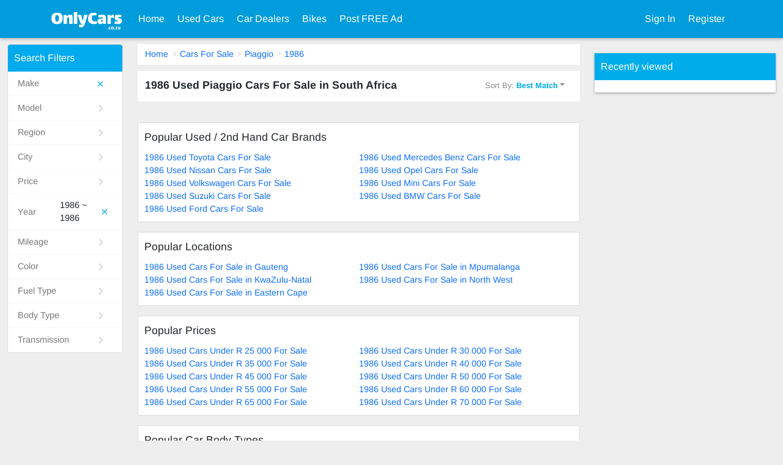

--- FILE ---
content_type: text/html; charset=UTF-8
request_url: https://www.onlycars.co.za/usedcars/for_sale/Piaggio_Any-year_1986.html
body_size: 3533
content:
<!doctype html><html  lang="en"  class="en" id="zauc"><head><meta charset=utf-8><meta name=viewport content="width=device-width,initial-scale=1,user-scalable=no"><meta name=description content="Search thousands of cheap new and used 1986 Piaggio Cars for sale in South Africa.Buy used Piaggio Cars ,Sell your Piaggio Cars,Piaggio dealers."><meta name=keywords content="Used Piaggio Cars For Sale in South Africa ,cheap used Piaggio price - OnlyCars.co.za"><title> 1986 Used Piaggio Cars For Sale in South Africa - OnlyCars.co.za</title>  <link rel='stylesheet' type="text/css" href='/front/css/front.css?1101160876.css' /> <script async src="https://pagead2.googlesyndication.com/pagead/js/adsbygoogle.js?client=ca-pub-3578839575924795"
     crossorigin="anonymous"></script> <script src='/static/ads/all.js?1101160876.js' ></script>  <link href="https://www.onlycars.co.za/usedcars/for_sale/Piaggio_Any-year_1986.html" rel=canonical> </head><body id=_UCB class="africa">  <div class="header "><nav class="navbar navbar-expand-lg navbar-light navbar-bg-cars"><div class="container panel-container"><div id=topLeftToggle class="d-sm-inline-block d-lg-none panel-menu" style="display: none"><button class=navbar-toggler type=button id=staticLeftMenu><i class="fa fa-user-circle-o"></i></button></div><a class=navbar-brand href="/"><img src="https://www.onlycars.co.za/static/img/logo/onlycars.png?.jpg?asdf" alt="OnlyCars.co.za" aria-label="OnlyCars.co.za"></a><div class="d-sm-inline-block d-lg-none top-buttons main-menu"><a data-href="/usedcars/postSelect.html" href=javascript:util.goPost(PCFG.postModules); class=top-post-btn><i class="fa fa-plus-circle"></i> <span>POST</span></a><button class="navbar-toggler collapsed" type=button data-bs-toggle=collapse data-bs-target=#topMenu aria-controls=topMenu aria-expanded=false aria-label="Toggle navigation"><span class=navbar-toggler-icon></span></button></div><div class="collapse navbar-collapse" id=topMenu aria-labelledby=mob-dd><ul class="navbar-nav mr-auto mt-2 mt-lg-0"><li class=nav-item><a class=nav-link href="/">Home </a></li><li class=nav-item><a href="/usedcars/for_sale/Any_Any.html" class=nav-link>Used Cars</a></li><li class=nav-item><a href="/usedcars/dealers.html" class=nav-link>Car Dealers</a></li>  <li class=nav-item><a href="/bikes/index.html" class=nav-link>Bikes</a></li>   <li class="nav-item dropdown"><a aria-haspopup=true aria-expanded=false data-bs-toggle=dropdown class=nav-link href=javascript:;>Post FREE Ad</a><div class=dropdown-menu aria-labelledby=navbarDropdown>  <a class=dropdown-item href="/usedcars/sell.html">Sell My Car For Free</a>   <a class=dropdown-item href="/bikes/sell.html">Sell A Bike</a>   </div></li></ul><div class="navbar-nav my-2 my-lg-0">  <li class=nav-item><a class=nav-link href="/user/login.html">Sign In </a></li><li class=nav-item><a href="/user/register.html" class=nav-link>Register</a></li>   </div></div></div></nav></div>    <script type='application/ld+json'>{"@context":"https://schema.org","@type":"BreadcrumbList","itemListElement":[{"@type":"ListItem","position":1,"name":"Home","item":"https://www.onlycars.co.za/"},{"@type":"ListItem","position":2,"name":"Cars For Sale","item":"https://www.onlycars.co.za/usedcars/for_sale/Any_Any.html"},{"@type":"ListItem","position":3,"name":"Piaggio","item":"https://www.onlycars.co.za/usedcars/for_sale/Piaggio_Any.html"},{"@type":"ListItem","position":4,"name":"1986","item":"https://www.onlycars.co.za/usedcars/for_sale/Piaggio_Any-year_1986.html"}]}</script> <script>window.CONTACT_JSON=[];</script><div class=cars-page><div class=container-fluid><div class=row><div class="col-12 col-lg-2 gg"> <div id=SearchRefine j-vue></div><script>window.GET = {"query":"Piaggio_Any-year_1986","year":1986,"make":"Piaggio","model":"","subModel":"","makeDetail":{"id":57,"typename":"Piaggio","tid":1,"fid":0,"simpleShow":1,"weight":81,"level":1,"comment":"","pinyin":"","indeximage":"","data":"","lang":null,"children":1,"fids":"1","public":0,"public_fid":"","css":"piaggio","showSimpleShow":"Hide 2nd Model"},"province":"","city":"","valList":{"make":57,"model":"","subModel":"","province":"","city":"","minprice":"","maxprice":"","minyear":"","maxyear":"","year":1986,"imi":"","ami":"","cl":"","wd":"","orderby":"","ordermode":"","ta":"","bs":"","pc":"","ft":"","did":"","page":""}};</script> </div><div class="col-12 col-lg-7 cars-list"><div class="g-path mb-1 ">  <a href="https://www.onlycars.co.za/">Home</a>  <a href="https://www.onlycars.co.za/usedcars/for_sale/Any_Any.html">Cars For Sale</a>  <a href="https://www.onlycars.co.za/usedcars/for_sale/Piaggio_Any.html">Piaggio</a>  <a href="https://www.onlycars.co.za/usedcars/for_sale/Piaggio_Any-year_1986.html">1986</a>  </div><div class=sort-tool><h1> 1986 Used Piaggio Cars For Sale in South Africa</h1><div class="dropdown sort-button d-lg-flex d-sm-none"><button class="btn dropdown-toggle" type=button id=_sLGDrop data-bs-toggle=dropdown aria-haspopup=true aria-expanded=false> Sort By: <span>Best Match</span></button><div class="dropdown-menu uc-drop" aria-labelledby=_sLGDrop>  <a rel=nofollow class=dropdown-item href="/usedcars/for_sale/Piaggio_Any-year_1986.html">Best Match</a>  <a rel=nofollow class=dropdown-item href="/usedcars/for_sale/Piaggio_Any-year_1986-orderby_id.html">Latest Updated</a>  <a rel=nofollow class=dropdown-item href="/usedcars/for_sale/Piaggio_Any-year_1986-orderby_price-ordermode_asc.html">Price:Low to High</a>  <a rel=nofollow class=dropdown-item href="/usedcars/for_sale/Piaggio_Any-year_1986-orderby_price-ordermode_desc.html">Price:High to Low</a>  <a rel=nofollow class=dropdown-item href="/usedcars/for_sale/Piaggio_Any-year_1986-orderby_year-ordermode_asc.html">Year:Old To New</a>  <a rel=nofollow class=dropdown-item href="/usedcars/for_sale/Piaggio_Any-year_1986-orderby_year-ordermode_desc.html">Year:New To Old</a>  <a rel=nofollow class=dropdown-item href="/usedcars/for_sale/Piaggio_Any-year_1986-orderby_mileage-ordermode_asc.html">Mileage:Low to High</a>  <a rel=nofollow class=dropdown-item href="/usedcars/for_sale/Piaggio_Any-year_1986-orderby_mileage-ordermode_desc.html">Mileage:High to Low</a>  </div></div><div class=result-desc></div></div><div class="d-lg-none mob-sort"><div class="dropdown sort-button d-lg-flex d-sm-none"><button class="btn dropdown-toggle" type=button id=_sMbDrop data-bs-toggle=dropdown aria-haspopup=true aria-expanded=false> Sort By: <span>Best Match</span></button><div class="dropdown-menu uc-drop" aria-labelledby=_sMbDrop>  <a rel=nofollow class=dropdown-item href="/usedcars/for_sale/Piaggio_Any-year_1986.html">Best Match</a>  <a rel=nofollow class=dropdown-item href="/usedcars/for_sale/Piaggio_Any-year_1986-orderby_id.html">Latest Updated</a>  <a rel=nofollow class=dropdown-item href="/usedcars/for_sale/Piaggio_Any-year_1986-orderby_price-ordermode_asc.html">Price:Low to High</a>  <a rel=nofollow class=dropdown-item href="/usedcars/for_sale/Piaggio_Any-year_1986-orderby_price-ordermode_desc.html">Price:High to Low</a>  <a rel=nofollow class=dropdown-item href="/usedcars/for_sale/Piaggio_Any-year_1986-orderby_year-ordermode_asc.html">Year:Old To New</a>  <a rel=nofollow class=dropdown-item href="/usedcars/for_sale/Piaggio_Any-year_1986-orderby_year-ordermode_desc.html">Year:New To Old</a>  <a rel=nofollow class=dropdown-item href="/usedcars/for_sale/Piaggio_Any-year_1986-orderby_mileage-ordermode_asc.html">Mileage:Low to High</a>  <a rel=nofollow class=dropdown-item href="/usedcars/for_sale/Piaggio_Any-year_1986-orderby_mileage-ordermode_desc.html">Mileage:High to Low</a>  </div></div></div>  <nav class="pagination mb-4">  </nav><div class="links-area ">    <div class="link-box mt-3"><div class=tit>Popular Used / 2nd Hand Car Brands</div><div class=link-list>  <a href="/usedcars/for_sale/Toyota_Any-year_1986.html">1986 Used Toyota Cars For Sale </a>  <a href="/usedcars/for_sale/Mercedes+Benz_Any-year_1986.html">1986 Used Mercedes Benz Cars For Sale </a>  <a href="/usedcars/for_sale/Nissan_Any-year_1986.html">1986 Used Nissan Cars For Sale </a>  <a href="/usedcars/for_sale/Opel_Any-year_1986.html">1986 Used Opel Cars For Sale </a>  <a href="/usedcars/for_sale/Volkswagen_Any-year_1986.html">1986 Used Volkswagen Cars For Sale </a>  <a href="/usedcars/for_sale/Mini_Any-year_1986.html">1986 Used Mini Cars For Sale </a>  <a href="/usedcars/for_sale/Suzuki_Any-year_1986.html">1986 Used Suzuki Cars For Sale </a>  <a href="/usedcars/for_sale/BMW_Any-year_1986.html">1986 Used BMW Cars For Sale </a>  <a href="/usedcars/for_sale/Ford_Any-year_1986.html">1986 Used Ford Cars For Sale </a>  </div></div>   <div class="link-box mt-3"><div class=tit>Popular Locations</div><div class=link-list>  <a href="/usedcars/for_sale/Any_Any-in_,Gauteng-year_1986.html">1986 Used Cars For Sale in Gauteng</a>  <a href="/usedcars/for_sale/Any_Any-in_,Mpumalanga-year_1986.html">1986 Used Cars For Sale in Mpumalanga</a>  <a href="/usedcars/for_sale/Any_Any-in_,KwaZulu%7ENatal-year_1986.html">1986 Used Cars For Sale in KwaZulu-Natal</a>  <a href="/usedcars/for_sale/Any_Any-in_,North+West-year_1986.html">1986 Used Cars For Sale in North West</a>  <a href="/usedcars/for_sale/Any_Any-in_,Eastern+Cape-year_1986.html">1986 Used Cars For Sale in Eastern Cape</a>  </div></div>   <div class="link-box mt-3"><div class=tit>Popular Prices</div><div class=link-list>  <a href="/usedcars/for_sale/Any_Any-maxprice_25000-year_1986.html">1986 Used Cars Under R 25 000 For Sale </a>  <a href="/usedcars/for_sale/Any_Any-maxprice_30000-year_1986.html">1986 Used Cars Under R 30 000 For Sale </a>  <a href="/usedcars/for_sale/Any_Any-maxprice_35000-year_1986.html">1986 Used Cars Under R 35 000 For Sale </a>  <a href="/usedcars/for_sale/Any_Any-maxprice_40000-year_1986.html">1986 Used Cars Under R 40 000 For Sale </a>  <a href="/usedcars/for_sale/Any_Any-maxprice_45000-year_1986.html">1986 Used Cars Under R 45 000 For Sale </a>  <a href="/usedcars/for_sale/Any_Any-maxprice_50000-year_1986.html">1986 Used Cars Under R 50 000 For Sale </a>  <a href="/usedcars/for_sale/Any_Any-maxprice_55000-year_1986.html">1986 Used Cars Under R 55 000 For Sale </a>  <a href="/usedcars/for_sale/Any_Any-maxprice_60000-year_1986.html">1986 Used Cars Under R 60 000 For Sale </a>  <a href="/usedcars/for_sale/Any_Any-maxprice_65000-year_1986.html">1986 Used Cars Under R 65 000 For Sale </a>  <a href="/usedcars/for_sale/Any_Any-maxprice_70000-year_1986.html">1986 Used Cars Under R 70 000 For Sale </a>  </div></div>   <div class="link-box mt-3"><div class=tit>Popular Car Body Types</div><div class=link-list>  <a href="/usedcars/for_sale/Any_Any-year_1986-bs_hatchback.html">1986 Used Hatchback Cars For Sale </a>  <a href="/usedcars/for_sale/Any_Any-year_1986-bs_suv.html">1986 Used SUV Cars For Sale </a>  </div></div>  </div></div><div class="col-12 col-lg-3 search-right ">  <div id=SearchViewed j-vue>ViewedCars</div><div class="g-ad search-right-ad" data-style="width: 300px;">  <script async src="//pagead2.googlesyndication.com/pagead/js/adsbygoogle.js"></script>
<!-- Hongkong2016 INDEX-RIGHT -->
<ins class="adsbygoogle"
     style="display:block"
     data-ad-client="ca-pub-3578839575924795"
     data-ad-slot="8614977278"
     data-ad-format="auto"></ins>
<script>
(adsbygoogle = window.adsbygoogle || []).push({});
</script>
     </div></div></div></div></div> <script>window.vueModule = '';window.vueRouter = '';
window.pageData = {"searchModule":"cars"};</script><div id=Global j-vue></div><link rel='stylesheet' media="print" onload="this.media='all'" type="text/css" href='/cdn/front/makeLogoCSS.html?ext=avif&full=&1101160876.html?ext=avif&full=' /><script src='/cdn/front/searchBarData.html?1101160876.html' ></script><script src='/front/js/front.js?1101160876.js' ></script> <script>window.useWebp = true;
    util.handleWebp();</script><div class="footer "><div class=container><div class="row link-list"><div class="col-6 col-lg-3"><strong>Buy Used Cars</strong><a href="/usedcars/for_sale/Any_Any.html">Used Cars</a><a href="/usedcars/dealers.html">Used Cars Dealers</a></div><div class="col-6 col-lg-3"><strong>Sell Your Car</strong><a href="/usedcars/sell.html">Sell Your Car<i>FREE</i></a><a href="/user/register.html">Register As A Dealer</a>  <a href="/sitemap/index/default.html">Post via API</a>  </div><div class="col-6 col-lg-3"><strong>About Us</strong><a href="/about/aboutus.html">About Us</a><a href="/about/contactus.html">Contact Us</a>  <a href="/art/index">News & Reviews</a>  </div><div class="col-6 col-lg-3"><strong>Browse Used Cars</strong>  <a href="/usedcars/for_sale/Toyota_Any.html"> Used  Toyota     Cars For Sale </a>  <a href="/usedcars/for_sale/Volkswagen_Any.html"> Used  Volkswagen     Cars For Sale </a>  <a href="/usedcars/for_sale/Hyundai_Any.html"> Used  Hyundai     Cars For Sale </a>  <a href="/usedcars/for_sale/Ford_Any.html"> Used  Ford     Cars For Sale </a>   <a href="/cars">New Cars</a>  </div></div>    <div class="row copy-text"><div class=col-12><div class=d-inline>Download our App :</div><div class="down-app d-inline"><a href="https://play.google.com/store/apps/details?id=com.icarslist.onlycarsza" target=_blank><img src=/static/appinfo/googleplay.png alt="" aria-label="Download our App :"></a></div></div></div>    <div class="row copy-text"><div class=col-12>We've changed our domain from UsedCarSouthAfrica.com to <strong>OnlyCars.co.za</strong> (UsedCarSouthAfrica.com)</div></div>  <div class="row copy-text"><div class="col-12 col-lg-6">Copyright © 2009 - 2026 OnlyCars.co.za All rights reserved.</div><div class="col-12 col-lg-6 terms-link"><a href="/about/terms.html">Terms Of Use</a> <a href="/about/privacy.html">Privacy Policy</a></div></div></div><div style="display: none">  </div></div><script defer src="https://static.cloudflareinsights.com/beacon.min.js/vcd15cbe7772f49c399c6a5babf22c1241717689176015" integrity="sha512-ZpsOmlRQV6y907TI0dKBHq9Md29nnaEIPlkf84rnaERnq6zvWvPUqr2ft8M1aS28oN72PdrCzSjY4U6VaAw1EQ==" data-cf-beacon='{"version":"2024.11.0","token":"4b3c077a80af4f9596aff8058793fc61","r":1,"server_timing":{"name":{"cfCacheStatus":true,"cfEdge":true,"cfExtPri":true,"cfL4":true,"cfOrigin":true,"cfSpeedBrain":true},"location_startswith":null}}' crossorigin="anonymous"></script>
</body> <script src='/static/webview.js?1101160876.js' ></script> </html>

--- FILE ---
content_type: text/html; charset=UTF-8
request_url: https://www.onlycars.co.za/app/api.html?api=picker.default&module=cars
body_size: 3246
content:
{"msg":{"location":[{"txt":"Eastern Cape","val":"110","urlVal":"Eastern Cape","store":"110","icon":{"type":"base64","key":"make-eastern-cape","url":"","val":""},"remark":"","children":11,"total":0},{"txt":"Freestate","val":"111","urlVal":"Freestate","store":"111","icon":{"type":"base64","key":"make-freestate","url":"","val":""},"remark":"","children":17,"total":0},{"txt":"Gauteng","val":"112","urlVal":"Gauteng","store":"112","icon":{"type":"base64","key":"make-gauteng","url":"","val":""},"remark":"","children":35,"total":0},{"txt":"KwaZulu-Natal","val":"113","urlVal":"KwaZulu-Natal","store":"113","icon":{"type":"base64","key":"make-kwazulu-natal","url":"","val":""},"remark":"","children":31,"total":0},{"txt":"Limpopo","val":"23097","urlVal":"Limpopo","store":"23097","icon":{"type":"base64","key":"make-limpopo","url":"","val":""},"remark":"","children":17,"total":0},{"txt":"Mpumalanga","val":"114","urlVal":"Mpumalanga","store":"114","icon":{"type":"base64","key":"make-mpumalanga","url":"","val":""},"remark":"","children":27,"total":0},{"txt":"North West","val":"115","urlVal":"North West","store":"115","icon":{"type":"base64","key":"make-north-west","url":"","val":""},"remark":"","children":14,"total":0},{"txt":"Northern Cape","val":"116","urlVal":"Northern Cape","store":"116","icon":{"type":"base64","key":"make-northern-cape","url":"","val":""},"remark":"","children":10,"total":0},{"txt":"Western Cape","val":"118","urlVal":"Western Cape","store":"118","icon":{"type":"base64","key":"make-western-cape","url":"","val":""},"remark":"","children":18,"total":0}],"priceList":[{"txt":"Any","val":"Any","urlVal":"Any","store":"","icon":null,"remark":"","children":0,"total":0},{"txt":"R 10 K","val":"10000","urlVal":"10000","store":"","icon":null,"remark":"","children":0,"total":0},{"txt":"R 20 K","val":"20000","urlVal":"20000","store":"","icon":null,"remark":"","children":0,"total":0},{"txt":"R 30 K","val":"30000","urlVal":"30000","store":"","icon":null,"remark":"","children":0,"total":0},{"txt":"R 40 K","val":"40000","urlVal":"40000","store":"","icon":null,"remark":"","children":0,"total":0},{"txt":"R 50 K","val":"50000","urlVal":"50000","store":"","icon":null,"remark":"","children":0,"total":0},{"txt":"R 60 K","val":"60000","urlVal":"60000","store":"","icon":null,"remark":"","children":0,"total":0},{"txt":"R 70 K","val":"70000","urlVal":"70000","store":"","icon":null,"remark":"","children":0,"total":0},{"txt":"R 80 K","val":"80000","urlVal":"80000","store":"","icon":null,"remark":"","children":0,"total":0},{"txt":"R 90 K","val":"90000","urlVal":"90000","store":"","icon":null,"remark":"","children":0,"total":0},{"txt":"R 100 K","val":"100000","urlVal":"100000","store":"","icon":null,"remark":"","children":0,"total":0},{"txt":"R 110 K","val":"110000","urlVal":"110000","store":"","icon":null,"remark":"","children":0,"total":0},{"txt":"R 120 K","val":"120000","urlVal":"120000","store":"","icon":null,"remark":"","children":0,"total":0},{"txt":"R 130 K","val":"130000","urlVal":"130000","store":"","icon":null,"remark":"","children":0,"total":0},{"txt":"R 140 K","val":"140000","urlVal":"140000","store":"","icon":null,"remark":"","children":0,"total":0},{"txt":"R 150 K","val":"150000","urlVal":"150000","store":"","icon":null,"remark":"","children":0,"total":0},{"txt":"R 200 K","val":"200000","urlVal":"200000","store":"","icon":null,"remark":"","children":0,"total":0},{"txt":"R 250 K","val":"250000","urlVal":"250000","store":"","icon":null,"remark":"","children":0,"total":0},{"txt":"R 300 K","val":"300000","urlVal":"300000","store":"","icon":null,"remark":"","children":0,"total":0},{"txt":"R 350 K","val":"350000","urlVal":"350000","store":"","icon":null,"remark":"","children":0,"total":0},{"txt":"R 400 K","val":"400000","urlVal":"400000","store":"","icon":null,"remark":"","children":0,"total":0},{"txt":"R 450 K","val":"450000","urlVal":"450000","store":"","icon":null,"remark":"","children":0,"total":0},{"txt":"R 500 K","val":"500000","urlVal":"500000","store":"","icon":null,"remark":"","children":0,"total":0},{"txt":"R 750 K","val":"750000","urlVal":"750000","store":"","icon":null,"remark":"","children":0,"total":0},{"txt":"R 1 Million","val":"1000000","urlVal":"1000000","store":"","icon":null,"remark":"","children":0,"total":0},{"txt":"R 1.5 Million","val":"1500000","urlVal":"1500000","store":"","icon":null,"remark":"","children":0,"total":0},{"txt":"R 2 Million","val":"2000000","urlVal":"2000000","store":"","icon":null,"remark":"","children":0,"total":0}],"yearList":[{"txt":"2026","val":"2026","urlVal":"2026","store":"","icon":null,"remark":"","children":0,"total":0},{"txt":"2025","val":"2025","urlVal":"2025","store":"","icon":null,"remark":"","children":0,"total":0},{"txt":"2024","val":"2024","urlVal":"2024","store":"","icon":null,"remark":"","children":0,"total":0},{"txt":"2023","val":"2023","urlVal":"2023","store":"","icon":null,"remark":"","children":0,"total":0},{"txt":"2022","val":"2022","urlVal":"2022","store":"","icon":null,"remark":"","children":0,"total":0},{"txt":"2021","val":"2021","urlVal":"2021","store":"","icon":null,"remark":"","children":0,"total":0},{"txt":"2020","val":"2020","urlVal":"2020","store":"","icon":null,"remark":"","children":0,"total":0},{"txt":"2019","val":"2019","urlVal":"2019","store":"","icon":null,"remark":"","children":0,"total":0},{"txt":"2018","val":"2018","urlVal":"2018","store":"","icon":null,"remark":"","children":0,"total":0},{"txt":"2017","val":"2017","urlVal":"2017","store":"","icon":null,"remark":"","children":0,"total":0},{"txt":"2016","val":"2016","urlVal":"2016","store":"","icon":null,"remark":"","children":0,"total":0},{"txt":"2015","val":"2015","urlVal":"2015","store":"","icon":null,"remark":"","children":0,"total":0},{"txt":"2014","val":"2014","urlVal":"2014","store":"","icon":null,"remark":"","children":0,"total":0},{"txt":"2013","val":"2013","urlVal":"2013","store":"","icon":null,"remark":"","children":0,"total":0},{"txt":"2012","val":"2012","urlVal":"2012","store":"","icon":null,"remark":"","children":0,"total":0},{"txt":"2011","val":"2011","urlVal":"2011","store":"","icon":null,"remark":"","children":0,"total":0},{"txt":"2010","val":"2010","urlVal":"2010","store":"","icon":null,"remark":"","children":0,"total":0},{"txt":"2009","val":"2009","urlVal":"2009","store":"","icon":null,"remark":"","children":0,"total":0},{"txt":"2008","val":"2008","urlVal":"2008","store":"","icon":null,"remark":"","children":0,"total":0},{"txt":"2007","val":"2007","urlVal":"2007","store":"","icon":null,"remark":"","children":0,"total":0},{"txt":"2006","val":"2006","urlVal":"2006","store":"","icon":null,"remark":"","children":0,"total":0},{"txt":"2005","val":"2005","urlVal":"2005","store":"","icon":null,"remark":"","children":0,"total":0},{"txt":"2004","val":"2004","urlVal":"2004","store":"","icon":null,"remark":"","children":0,"total":0},{"txt":"2003","val":"2003","urlVal":"2003","store":"","icon":null,"remark":"","children":0,"total":0},{"txt":"2002","val":"2002","urlVal":"2002","store":"","icon":null,"remark":"","children":0,"total":0},{"txt":"2001","val":"2001","urlVal":"2001","store":"","icon":null,"remark":"","children":0,"total":0},{"txt":"2000","val":"2000","urlVal":"2000","store":"","icon":null,"remark":"","children":0,"total":0},{"txt":"1999","val":"1999","urlVal":"1999","store":"","icon":null,"remark":"","children":0,"total":0},{"txt":"1998","val":"1998","urlVal":"1998","store":"","icon":null,"remark":"","children":0,"total":0},{"txt":"1997","val":"1997","urlVal":"1997","store":"","icon":null,"remark":"","children":0,"total":0},{"txt":"1996","val":"1996","urlVal":"1996","store":"","icon":null,"remark":"","children":0,"total":0},{"txt":"1995","val":"1995","urlVal":"1995","store":"","icon":null,"remark":"","children":0,"total":0},{"txt":"1994","val":"1994","urlVal":"1994","store":"","icon":null,"remark":"","children":0,"total":0},{"txt":"1993","val":"1993","urlVal":"1993","store":"","icon":null,"remark":"","children":0,"total":0},{"txt":"1992","val":"1992","urlVal":"1992","store":"","icon":null,"remark":"","children":0,"total":0},{"txt":"1991","val":"1991","urlVal":"1991","store":"","icon":null,"remark":"","children":0,"total":0},{"txt":"1990","val":"1990","urlVal":"1990","store":"","icon":null,"remark":"","children":0,"total":0},{"txt":"1989","val":"1989","urlVal":"1989","store":"","icon":null,"remark":"","children":0,"total":0},{"txt":"1988","val":"1988","urlVal":"1988","store":"","icon":null,"remark":"","children":0,"total":0},{"txt":"1987","val":"1987","urlVal":"1987","store":"","icon":null,"remark":"","children":0,"total":0},{"txt":"1986","val":"1986","urlVal":"1986","store":"","icon":null,"remark":"","children":0,"total":0}],"locationLevels":"region,city","makeList":[{"txt":"Alfa","val":"3","urlVal":"Alfa","store":"3","icon":{"type":"base64","key":"make-alfa","url":"","val":""},"remark":"","children":29,"total":1},{"txt":"Aston Martin","val":"5","urlVal":"Aston Martin","store":"5","icon":{"type":"base64","key":"make-aston-martin","url":"","val":""},"remark":"","children":13,"total":2},{"txt":"Audi","val":"7","urlVal":"Audi","store":"7","icon":{"type":"base64","key":"make-audi","url":"","val":""},"remark":"","children":40,"total":199},{"txt":"BAIC","val":"28489","urlVal":"BAIC","store":"28489","icon":{"type":"base64","key":"make-baic","url":"","val":""},"remark":"","children":3,"total":3},{"txt":"Bentley","val":"8","urlVal":"Bentley","store":"8","icon":{"type":"base64","key":"make-bentley","url":"","val":""},"remark":"","children":11,"total":1},{"txt":"BMW","val":"9","urlVal":"BMW","store":"9","icon":{"type":"base64","key":"make-bmw","url":"","val":""},"remark":"","children":36,"total":412},{"txt":"Buick","val":"1170","urlVal":"Buick","store":"1170","icon":{"type":"base64","key":"make-buick","url":"","val":""},"remark":"","children":22,"total":3},{"txt":"Chery","val":"14","urlVal":"Chery","store":"14","icon":{"type":"base64","key":"make-chery","url":"","val":""},"remark":"","children":5,"total":109},{"txt":"Chevrolet","val":"15","urlVal":"Chevrolet","store":"15","icon":{"type":"base64","key":"make-chevrolet","url":"","val":""},"remark":"","children":31,"total":194},{"txt":"Chrysler","val":"16","urlVal":"Chrysler","store":"16","icon":{"type":"base64","key":"make-chrysler","url":"","val":""},"remark":"","children":7,"total":1},{"txt":"Citroen","val":"17","urlVal":"Citroen","store":"17","icon":{"type":"base64","key":"make-citroen","url":"","val":""},"remark":"","children":29,"total":10},{"txt":"Daewoo","val":"19","urlVal":"Daewoo","store":"19","icon":{"type":"base64","key":"make-daewoo","url":"","val":""},"remark":"","children":6,"total":3},{"txt":"Daihatsu","val":"20","urlVal":"Daihatsu","store":"20","icon":{"type":"base64","key":"make-daihatsu","url":"","val":""},"remark":"","children":6,"total":24},{"txt":"Datsun","val":"21","urlVal":"Datsun","store":"21","icon":{"type":"base64","key":"make-datsun","url":"","val":""},"remark":"","children":8,"total":143},{"txt":"Dodge","val":"22","urlVal":"Dodge","store":"22","icon":{"type":"base64","key":"make-dodge","url":"","val":""},"remark":"","children":23,"total":15},{"txt":"Eagle","val":"1191","urlVal":"Eagle","store":"1191","icon":{"type":"base64","key":"make-eagle","url":"","val":""},"remark":"","children":5,"total":1},{"txt":"Ferrari","val":"23","urlVal":"Ferrari","store":"23","icon":{"type":"base64","key":"make-ferrari","url":"","val":""},"remark":"","children":62,"total":1},{"txt":"Fiat","val":"24","urlVal":"Fiat","store":"24","icon":{"type":"base64","key":"make-fiat","url":"","val":""},"remark":"","children":27,"total":26},{"txt":"Ford","val":"25","urlVal":"Ford","store":"25","icon":{"type":"base64","key":"make-ford","url":"","val":""},"remark":"","children":54,"total":1362},{"txt":"Gumpert","val":"10114","urlVal":"Gumpert","store":"10114","icon":{"type":"base64","key":"make-gumpert","url":"","val":""},"remark":"","children":1,"total":1},{"txt":"GWM","val":"27","urlVal":"GWM","store":"27","icon":{"type":"base64","key":"make-gwm","url":"","val":""},"remark":"","children":5,"total":55},{"txt":"Haval","val":"20000","urlVal":"Haval","store":"20000","icon":{"type":"base64","key":"make-haval","url":"","val":""},"remark":"","children":12,"total":149},{"txt":"Hino","val":"23141","urlVal":"Hino","store":"23141","icon":{"type":"base64","key":"make-hino","url":"","val":""},"remark":"","children":4,"total":15},{"txt":"Honda","val":"28","urlVal":"Honda","store":"28","icon":{"type":"base64","key":"make-honda","url":"","val":""},"remark":"","children":43,"total":133},{"txt":"Hummer","val":"29","urlVal":"Hummer","store":"29","icon":{"type":"base64","key":"make-hummer","url":"","val":""},"remark":"","children":3,"total":3},{"txt":"Hyundai","val":"31","urlVal":"Hyundai","store":"31","icon":{"type":"base64","key":"make-hyundai","url":"","val":""},"remark":"","children":38,"total":1554},{"txt":"Isuzu","val":"32","urlVal":"Isuzu","store":"32","icon":{"type":"base64","key":"make-isuzu","url":"","val":""},"remark":"","children":23,"total":372},{"txt":"JAC","val":"28513","urlVal":"JAC","store":"28513","icon":{"type":"base64","key":"make-jac","url":"","val":""},"remark":"","children":7,"total":3},{"txt":"Jaguar","val":"33","urlVal":"Jaguar","store":"33","icon":{"type":"base64","key":"make-jaguar","url":"","val":""},"remark":"","children":21,"total":11},{"txt":"Jeep","val":"35","urlVal":"Jeep","store":"35","icon":{"type":"base64","key":"make-jeep","url":"","val":""},"remark":"","children":13,"total":59},{"txt":"Jetour","val":"28393","urlVal":"Jetour","store":"28393","icon":{"type":"base64","key":"make-jetour","url":"","val":""},"remark":"","children":6,"total":1},{"txt":"JMC","val":"23146","urlVal":"JMC","store":"23146","icon":{"type":"base64","key":"make-jmc","url":"","val":""},"remark":"","children":7,"total":2},{"txt":"Kia","val":"36","urlVal":"Kia","store":"36","icon":{"type":"base64","key":"make-kia","url":"","val":""},"remark":"","children":36,"total":709},{"txt":"Lamborghini","val":"39","urlVal":"Lamborghini","store":"39","icon":{"type":"base64","key":"make-lamborghini","url":"","val":""},"remark":"","children":13,"total":2},{"txt":"Land Rover","val":"41","urlVal":"Land Rover","store":"41","icon":{"type":"base64","key":"make-land-rover","url":"","val":""},"remark":"","children":9,"total":86},{"txt":"Lexus","val":"43","urlVal":"Lexus","store":"43","icon":{"type":"base64","key":"make-lexus","url":"","val":""},"remark":"","children":17,"total":17},{"txt":"Mahindra","val":"45","urlVal":"Mahindra","store":"45","icon":{"type":"base64","key":"make-mahindra","url":"","val":""},"remark":"","children":9,"total":35},{"txt":"Mazda","val":"48","urlVal":"Mazda","store":"48","icon":{"type":"base64","key":"make-mazda","url":"","val":""},"remark":"","children":34,"total":288},{"txt":"Mercedes Benz","val":"49","urlVal":"Mercedes Benz","store":"49","icon":{"type":"base64","key":"make-mercedes-benz","url":"","val":""},"remark":"","children":36,"total":421},{"txt":"Mercury","val":"1250","urlVal":"Mercury","store":"1250","icon":{"type":"base64","key":"make-mercury","url":"","val":""},"remark":"","children":18,"total":2},{"txt":"MG","val":"51","urlVal":"MG","store":"51","icon":{"type":"base64","key":"make-mg","url":"","val":""},"remark":"","children":19,"total":8},{"txt":"Mini","val":"52","urlVal":"Mini","store":"52","icon":{"type":"base64","key":"make-mini","url":"","val":""},"remark":"","children":12,"total":39},{"txt":"Mitsubishi","val":"53","urlVal":"Mitsubishi","store":"53","icon":{"type":"base64","key":"make-mitsubishi","url":"","val":""},"remark":"","children":23,"total":55},{"txt":"Nissan","val":"54","urlVal":"Nissan","store":"54","icon":{"type":"base64","key":"make-nissan","url":"","val":""},"remark":"","children":83,"total":786},{"txt":"Omoda","val":"28287","urlVal":"Omoda","store":"28287","icon":{"type":"base64","key":"make-omoda","url":"","val":""},"remark":"","children":3,"total":13},{"txt":"Opel","val":"55","urlVal":"Opel","store":"55","icon":{"type":"base64","key":"make-opel","url":"","val":""},"remark":"","children":17,"total":189},{"txt":"Peugeot","val":"56","urlVal":"Peugeot","store":"56","icon":{"type":"base64","key":"make-peugeot","url":"","val":""},"remark":"","children":22,"total":14},{"txt":"Porsche","val":"58","urlVal":"Porsche","store":"58","icon":{"type":"base64","key":"make-porsche","url":"","val":""},"remark":"","children":14,"total":5},{"txt":"Renault","val":"60","urlVal":"Renault","store":"60","icon":{"type":"base64","key":"make-renault","url":"","val":""},"remark":"","children":29,"total":562},{"txt":"Rolls Royce","val":"61","urlVal":"Rolls Royce","store":"61","icon":{"type":"base64","key":"make-rolls-royce","url":"","val":""},"remark":"","children":10,"total":3},{"txt":"Saab","val":"63","urlVal":"Saab","store":"63","icon":{"type":"base64","key":"make-saab","url":"","val":""},"remark":"","children":5,"total":1},{"txt":"Sandmaster","val":"64","urlVal":"Sandmaster","store":"64","icon":{"type":"base64","key":"make-sandmaster","url":"","val":""},"remark":"","children":1,"total":1},{"txt":"Scion","val":"1257","urlVal":"Scion","store":"1257","icon":{"type":"base64","key":"make-scion","url":"","val":""},"remark":"","children":4,"total":1},{"txt":"Smart","val":"65","urlVal":"Smart","store":"65","icon":{"type":"base64","key":"make-smart","url":"","val":""},"remark":"","children":4,"total":1},{"txt":"SsangYong","val":"66","urlVal":"SsangYong","store":"66","icon":{"type":"base64","key":"make-ssangyong","url":"","val":""},"remark":"","children":6,"total":1},{"txt":"Subaru","val":"68","urlVal":"Subaru","store":"68","icon":{"type":"base64","key":"make-subaru","url":"","val":""},"remark":"","children":10,"total":5},{"txt":"Suzuki","val":"69","urlVal":"Suzuki","store":"69","icon":{"type":"base64","key":"make-suzuki","url":"","val":""},"remark":"","children":33,"total":542},{"txt":"Tata","val":"70","urlVal":"Tata","store":"70","icon":{"type":"base64","key":"make-tata","url":"","val":""},"remark":"","children":6,"total":16},{"txt":"Toyota","val":"71","urlVal":"Toyota","store":"71","icon":{"type":"base64","key":"make-toyota","url":"","val":""},"remark":"","children":120,"total":2950},{"txt":"Triumph","val":"72","urlVal":"Triumph","store":"72","icon":{"type":"base64","key":"make-triumph","url":"","val":""},"remark":"","children":1,"total":1},{"txt":"UD Trucks","val":"28524","urlVal":"UD Trucks","store":"28524","icon":{"type":"base64","key":"make-ud-trucks","url":"","val":""},"remark":"","children":7,"total":2},{"txt":"Volkswagen","val":"1259","urlVal":"Volkswagen","store":"1259","icon":{"type":"base64","key":"make-volkswagen","url":"","val":""},"remark":"","children":44,"total":2251},{"txt":"Volvo","val":"74","urlVal":"Volvo","store":"74","icon":{"type":"base64","key":"make-volvo","url":"","val":""},"remark":"","children":24,"total":30}],"colorList":[{"txt":"Black","val":"Black","urlVal":"Black","store":"","icon":{"type":"color","key":"color-Black","url":"","val":""},"remark":"","children":0,"total":0},{"txt":"White","val":"White","urlVal":"White","store":"","icon":{"type":"color","key":"color-White","url":"","val":""},"remark":"","children":0,"total":0},{"txt":"Silver","val":"Silver","urlVal":"Silver","store":"","icon":{"type":"color","key":"color-Silver","url":"","val":""},"remark":"","children":0,"total":0},{"txt":"Blue","val":"Blue","urlVal":"Blue","store":"","icon":{"type":"color","key":"color-Blue","url":"","val":""},"remark":"","children":0,"total":0},{"txt":"Grey","val":"Grey","urlVal":"Grey","store":"","icon":{"type":"color","key":"color-Grey","url":"","val":""},"remark":"","children":0,"total":0},{"txt":"Red","val":"Red","urlVal":"Red","store":"","icon":{"type":"color","key":"color-Red","url":"","val":""},"remark":"","children":0,"total":0},{"txt":"Charcoal","val":"Charcoal","urlVal":"Charcoal","store":"","icon":{"type":"color","key":"color-Charcoal","url":"","val":""},"remark":"","children":0,"total":0},{"txt":"Green","val":"Green","urlVal":"Green","store":"","icon":{"type":"color","key":"color-Green","url":"","val":""},"remark":"","children":0,"total":0},{"txt":"Yellow","val":"Yellow","urlVal":"Yellow","store":"","icon":{"type":"color","key":"color-Yellow","url":"","val":""},"remark":"","children":0,"total":0},{"txt":"Purple","val":"Purple","urlVal":"Purple","store":"","icon":{"type":"color","key":"color-Purple","url":"","val":""},"remark":"","children":0,"total":0},{"txt":"Turquoise","val":"Turquoise","urlVal":"Turquoise","store":"","icon":{"type":"color","key":"color-Turquoise","url":"","val":""},"remark":"","children":0,"total":0},{"txt":"Brown","val":"Brown","urlVal":"Brown","store":"","icon":{"type":"color","key":"color-Brown","url":"","val":""},"remark":"","children":0,"total":0},{"txt":"Gold","val":"Gold","urlVal":"Gold","store":"","icon":{"type":"color","key":"color-Gold","url":"","val":""},"remark":"","children":0,"total":0},{"txt":"Copper","val":"Copper","urlVal":"Copper","store":"","icon":{"type":"color","key":"color-Copper","url":"","val":""},"remark":"","children":0,"total":0},{"txt":"Bronze","val":"Bronze","urlVal":"Bronze","store":"","icon":{"type":"color","key":"color-Bronze","url":"","val":""},"remark":"","children":0,"total":0},{"txt":"Burgundy","val":"Burgundy","urlVal":"Burgundy","store":"","icon":{"type":"color","key":"color-Burgundy","url":"","val":""},"remark":"","children":0,"total":0},{"txt":"Champagne","val":"Champagne","urlVal":"Champagne","store":"","icon":{"type":"color","key":"color-Champagne","url":"","val":""},"remark":"","children":0,"total":0},{"txt":"Cream","val":"Cream","urlVal":"Cream","store":"","icon":{"type":"color","key":"color-Cream","url":"","val":""},"remark":"","children":0,"total":0},{"txt":"Maroon","val":"Maroon","urlVal":"Maroon","store":"","icon":{"type":"color","key":"color-Maroon","url":"","val":""},"remark":"","children":0,"total":0},{"txt":"Orange","val":"Orange","urlVal":"Orange","store":"","icon":{"type":"color","key":"color-Orange","url":"","val":""},"remark":"","children":0,"total":0},{"txt":"Pewter","val":"Pewter","urlVal":"Pewter","store":"","icon":{"type":"color","key":"color-Pewter","url":"","val":""},"remark":"","children":0,"total":0},{"txt":"Tan","val":"Tan","urlVal":"Tan","store":"","icon":{"type":"color","key":"color-Tan","url":"","val":""},"remark":"","children":0,"total":0},{"txt":"Titanium","val":"Titanium","urlVal":"Titanium","store":"","icon":{"type":"color","key":"color-Titanium","url":"","val":""},"remark":"","children":0,"total":0},{"txt":"Beige","val":"Beige","urlVal":"Beige","store":"","icon":{"type":"color","key":"color-Beige","url":"","val":""},"remark":"","children":0,"total":0},{"txt":"Other","val":"Other","urlVal":"Other","store":"","icon":{"type":"color","key":"color-Other","url":"","val":""},"remark":"","children":0,"total":0}],"fuelTypeList":[{"val":1,"urlVal":1,"txt":"Petrol"},{"val":2,"urlVal":2,"txt":"Diesel"},{"val":3,"urlVal":3,"txt":"Electric"},{"val":4,"urlVal":4,"txt":"Hybrid"}],"transmissionList":[{"val":1,"urlVal":1,"txt":"Automatic"},{"val":2,"urlVal":2,"txt":"Manual"},{"val":3,"urlVal":3,"txt":"Other"}],"mileageList":[{"val":5000,"txt":"5 000 km","urlVal":5000},{"val":10000,"txt":"10 000 km","urlVal":10000},{"val":15000,"txt":"15 000 km","urlVal":15000},{"val":20000,"txt":"20 000 km","urlVal":20000},{"val":25000,"txt":"25 000 km","urlVal":25000},{"val":30000,"txt":"30 000 km","urlVal":30000},{"val":35000,"txt":"35 000 km","urlVal":35000},{"val":40000,"txt":"40 000 km","urlVal":40000},{"val":45000,"txt":"45 000 km","urlVal":45000},{"val":50000,"txt":"50 000 km","urlVal":50000},{"val":55000,"txt":"55 000 km","urlVal":55000},{"val":60000,"txt":"60 000 km","urlVal":60000},{"val":75000,"txt":"75 000 km","urlVal":75000},{"val":80000,"txt":"80 000 km","urlVal":80000},{"val":85000,"txt":"85 000 km","urlVal":85000},{"val":90000,"txt":"90 000 km","urlVal":90000},{"val":95000,"txt":"95 000 km","urlVal":95000},{"val":100000,"txt":"100 000 km","urlVal":100000},{"val":110000,"txt":"110 000 km","urlVal":110000},{"val":120000,"txt":"120 000 km","urlVal":120000},{"val":130000,"txt":"130 000 km","urlVal":130000},{"val":140000,"txt":"140 000 km","urlVal":140000},{"val":150000,"txt":"150 000 km","urlVal":150000},{"val":160000,"txt":"160 000 km","urlVal":160000},{"val":170000,"txt":"170 000 km","urlVal":170000},{"val":180000,"txt":"180 000 km","urlVal":180000},{"val":190000,"txt":"190 000 km","urlVal":190000},{"val":200000,"txt":"200 000 km","urlVal":200000},{"val":250000,"txt":"250 000 km","urlVal":250000},{"val":300000,"txt":"300 000 km","urlVal":300000},{"val":350000,"txt":"350 000 km","urlVal":350000},{"val":400000,"txt":"400 000 km","urlVal":400000},{"val":450000,"txt":"450 000 km","urlVal":450000},{"val":500000,"txt":"500 000 km","urlVal":500000}],"bodyStyleList":[{"val":1,"txt":"Sedan","urlVal":"sedan","remark":""},{"val":4,"txt":"Hatchback","urlVal":"hatchback","remark":""},{"val":6,"txt":"SUV","urlVal":"suv","remark":""},{"val":7,"txt":"Van","urlVal":"van","remark":""},{"val":8,"txt":"Pickup Truck","urlVal":"truck","remark":""},{"val":12,"txt":"Double cab bakkie","urlVal":"doublecabbakkie","remark":""},{"val":13,"txt":"Single cab bakkie","urlVal":"singlecabbakkie","remark":""},{"val":5,"txt":"MPV","urlVal":"mpv","remark":""},{"val":2,"txt":"Convertible","urlVal":"convertible","remark":""},{"val":3,"txt":"Coupe","urlVal":"coupe","remark":""}],"urlTemp":"\/usedcars\/for_sale\/:make:_:model:_:subModel:-in_:city:,:province:-minprice_:minprice:-maxprice_:maxprice:-minyear_:minyear:-maxyear_:maxyear:-year_:year:-imi_:imi:-ami_:ami:-cl_:cl:-wd_:wd:-orderby_:orderby:-ordermode_:ordermode:-ta_:ta:-bs_:bs:-pc_:pc:-ft_:ft:-did_:did:-page_:page:.html","hotMakes":[{"txt":"Toyota","val":"71","urlVal":"Toyota","store":"71","icon":{"type":"base64","key":"make-toyota","url":"","val":""},"remark":"","children":120,"total":2950},{"txt":"Volkswagen","val":"1259","urlVal":"Volkswagen","store":"1259","icon":{"type":"base64","key":"make-volkswagen","url":"","val":""},"remark":"","children":44,"total":2251},{"txt":"Hyundai","val":"31","urlVal":"Hyundai","store":"31","icon":{"type":"base64","key":"make-hyundai","url":"","val":""},"remark":"","children":38,"total":1554},{"txt":"Ford","val":"25","urlVal":"Ford","store":"25","icon":{"type":"base64","key":"make-ford","url":"","val":""},"remark":"","children":54,"total":1362},{"txt":"Nissan","val":"54","urlVal":"Nissan","store":"54","icon":{"type":"base64","key":"make-nissan","url":"","val":""},"remark":"","children":83,"total":786},{"txt":"Kia","val":"36","urlVal":"Kia","store":"36","icon":{"type":"base64","key":"make-kia","url":"","val":""},"remark":"","children":36,"total":709},{"txt":"Renault","val":"60","urlVal":"Renault","store":"60","icon":{"type":"base64","key":"make-renault","url":"","val":""},"remark":"","children":29,"total":562},{"txt":"Suzuki","val":"69","urlVal":"Suzuki","store":"69","icon":{"type":"base64","key":"make-suzuki","url":"","val":""},"remark":"","children":33,"total":542}]},"errorCode":0,"goUrl":""}

--- FILE ---
content_type: text/html; charset=utf-8
request_url: https://www.google.com/recaptcha/api2/aframe
body_size: 268
content:
<!DOCTYPE HTML><html><head><meta http-equiv="content-type" content="text/html; charset=UTF-8"></head><body><script nonce="b7ZY7qjdJBIxH6LV7pzu1w">/** Anti-fraud and anti-abuse applications only. See google.com/recaptcha */ try{var clients={'sodar':'https://pagead2.googlesyndication.com/pagead/sodar?'};window.addEventListener("message",function(a){try{if(a.source===window.parent){var b=JSON.parse(a.data);var c=clients[b['id']];if(c){var d=document.createElement('img');d.src=c+b['params']+'&rc='+(localStorage.getItem("rc::a")?sessionStorage.getItem("rc::b"):"");window.document.body.appendChild(d);sessionStorage.setItem("rc::e",parseInt(sessionStorage.getItem("rc::e")||0)+1);localStorage.setItem("rc::h",'1770066759451');}}}catch(b){}});window.parent.postMessage("_grecaptcha_ready", "*");}catch(b){}</script></body></html>

--- FILE ---
content_type: application/javascript
request_url: https://www.onlycars.co.za/cdn/front/searchBarData.html?1101160876.html
body_size: 2773
content:
window.LANG = {"askRemovePhoto":"Are you sure to remove this photo?","userPanelActionEdit":"Edit","userPanelActionSold":"Set as Sold","userPanelActionSelling":"Set as For Sale","globalAny":"Any","globalMake":"Make","selectMake":"Select Make","globalModelGroup":"Model Group","globalModel":"Model","selectModel":"Select Model","globalRegion":"Region","selectRegion":"Select Region","globalCity":"City","selectCity":"Select City","globalPrice":"Price","selectPrice":"Select Price Range","globalApply":"Apply","globalYear":"Year","globalSelect":"Select","selectYear":"Select Year","searchFilter":"Search Filters","callNow":"Call Now","contactTheSeller":"Contact The Seller","globalOther":"Other","globalMessageTitle":"Message","askSetAsSold":"Are you sure to set this advert as sold that it wouldn't be displayed on our site.","globalUploadImage":"Upload Image","rejectAdTips":"Please correct this ad soon , or we'll remove it in 7 days.","postSetMainImage":"Main Image","sfSearchCarBrand":"Search Car Brand","selectModelGroup":"Select Model Group","sfRangeMinPrice":"Min","sfRangeMinYear":"Min","sfRangeMaxPrice":"Max","sfRangeMaxYear":"Max","sfReset":"Reset","yourEmail":"Your E-mail","interestedInThisCar":"Interested in this car?","globalSubmit":"Submit","phone":"Phone","submittedAskRequest":"Thanks for submitting your request , our dealer will contact you soon.","recentlyViewed":"Recently viewed","globalSearchAllBrands":"All Makes","globalSearchAllModels":"All Models","globalSearchPriceMin":"Price Min","globalSearchPriceMax":"Price Max","globalMyAccount":"My Account","userPanelSellCar":"Sell Your Car","mangeYourCars":"Manage Your Car Ads","mySavedList":"My List of Saved Vehicles","userPanelDashboard":"Dashboard","userPanelChangePassword":"Change Password","menuListParking":"List a parking space","userPanelMyParkingSpaces":"My Parking Spaces","panelCarsOnSale":"Cars On Sale","panelEnterNewPrice":"Enter Your New Price","panelCarsListing":"Cars Listing","globalStatusAdAll":"All","globalStatusAdPending":"Pending","globalStatusAdActive":"Active","globalStatusAdSold":"Sold","globalStatusAdRejected":"Rejected","sortBy":"Sort By","sortByLatestUpdated":"Latest Updated","sortByPriceLowToHigh":"Price:Low to High","sortByPriceHighToLow":"Price:High to Low","sortByMileageLowToHigh":"Mileage:Low to High","sortByMileageHighToLow":"Mileage:High to Low","globalSearch":"Search","panelCarsIsOnSale":"%adCount% Cars are on sale","panelAdsIsReviewing":"%adCount% Ads are Reviewing","globalSearchNotFound":"There were no data matching your search query.","globalLoading":"Loading","userPanelEditProfile":"Edit Profile","contactName":"Contact Name","globalAddress":"Address","userPanelOldPassword":"Old Password","userPanelNewPassword":"New Password","userPanelConfirmNewPassword":"Confirm New Password","panelPlaceCarAdNow":"Sell A Car Now","globalMileage":"Mileage","panelPostDate":"Post Date","globalFeedback":"Feedback","globalSendFeedback":"Send Feedback","globalClose":"Close","panelFeedbackPlaceholder":"Have feedback? We’d love to hear it.","panelModifyPrice":"Modify Price","userPanelBecomeADealer":"Become A Dealer","userPanelDealerSettings":"Dealer Settings","dealerName":"Dealer Name","dealerAbout":"About your company","dealerLogo":"Dealer Logo","globalSelectAFile":"Select File","userPanelVisitDealerShowRoom":"Visit My Showroom","carParkFloor":"Floor","carParkNumber":"Space Number","carParkDetails":"Parking Space Details","carParkLocation":"Location","carParkLocationMapPlaceHolder":"Click on the map to get the location","carParkFloorAndNumber":"Floor & Number","carParkBuildingName":"Building Name","carParkFloorUnit":"F","carParkFloorEg":"e.g., B1 , B2 , G","carParkNumberUnit":"#","carParkNumberEg":"e.g., P15 , 245 , M26","price_title_for_sale_and_rent":"Price","carParkRentalPrice":"Rental Price","carParkAdTypeForRent":"For Rent","carParkAdTypeForSale":"For Sale","carParkAdTypeBoth":"Both","sellCarUploadPhotos":"Upload Photos","carParkComment":"Comment","sellCarSellerInfo":"Seller Information","sellCarSellerName":"Contact Name","globalEmail":"E-mail","carParkSearchPlaceholder":"Search on the map","carParkSearchInMap":"Search","globalWhatsApp":"WhatsApp","sellCarWhatsAppSameAsPhone":"Same As Phone","carParkSellPrice":"Selling Price","uploadExceededLimit":"The number of photos exceeded the limit.","menuSellBike":"Sell A Bike","userPanelMyBikes":"My Bikes","globalSubModel":"Sub-model","sellCarTitleModelDetail":"Trim","globalTransmission":"Transmission","globalColor":"Color","sellCarFuelType":"Fuel Type","globalEngine":"Engine","engineCapacity":"Engine Capacity","sellCarEngineAbout":"e.g., 1688","sellCarAdvertText":"Advert Text","sellCarAdvertTextDesc":"More about this vehicle.","carDetails":"Vehicle Details","sellCarCarPhoto":"Car Photos","sellCarCarPhotoAbout":"Enhance your ad with a photo. A picture says a thousand words","selectColor":"Select Color","sellCarAdditionalInfo":"Additional Information","sellCarAdditionalInfoAbout":"Please Select your Vehicle's Body Type & All of its Features","sellCarBodyStyle":"Body Type","globalUpLoading":"Uploading","sellCarModelTrimDesc":"e.g., LX, EX, Special Edition, etc.","loginThirdGoogle":"Sign in with Google","globalOr":"Or","globalSignIn":"Sign In","password":"Password","globalAccessCode":"Access Code","vehicleRegCertificate":"Vehicle Registration Certificate","bikesPostBikeDetails":"Bike Details","bikesPostCarPhoto":"Bike Photos","forgotYourPassword":"Forgot your Password? ","loginPageRegister":"Create Your FREE Account.","appMyFavourites":"My Favourites","appFavouriteRemove":"Remove","appFavouriteRemoveConfirm":"Are you sure to remove this Ad. from your Favourites?","disclaimer":"Disclaimer","disclaimerBeforeContact":"Before you contact the seller , we need to remind you of the following:\n<ol>\n<li><strong>DO NOT<\/strong> send any money before you doesn't see the vehicle.<\/li>\n<li><strong>DO NOT<\/strong> send any money on any additional fees.<\/li>\n<li>Make sure your trading have legal processes and procedures.<\/li>\n<\/ol>","disclaimerIAgree":"I Agree","disclaimerDisAgree":"Disagree","globalConfirm":"Confirm","globalCancel":"Cancel","globalOK":"OK","appShare":"Share","sfRangeGenMin":"Min","sfRangeGenMax":"Max","globalStatusAdStatus":"Status","reportTitle":"Report an Ad","reportReasonComment":"Additional details","confirmPassword":"Confirm Password","accountType":"Account type","accountPrivateSeller":"Private Seller","accountDealer":"Dealer","vehicleRegCertNotShare":"The document is only used for review, we do not share it with third parties.","chooseFileFailedOnApp":"If can't open the 'Photos' dialog , go to 'Settings' to enable 'Storage' and 'Photos' permission for 'OnlyCars.co.za' . Some devices may need re-enter this page to open the 'Photos' dialog","shareCopyLink":"Copy Link","shareCopyLinkCopied":"Link copied to Clipboard","electricRangeWithUpTo":"Electric range(Up to)","batteryCapacity":"Battery capacity","rejectionReason":"Rejection Reason","sellCarEngineLTip":"e.g.,  1.8  2.0","globalBodyStyle":"Body Type","welcomeToAccount":"Welcome to your OnlyCars.co.za account","pageTotalRecords":"%1% Records","pageCurrentAndTotal":"Pages: %1%","placeholderTitle":"Add Title","placeholderBody":"Tell your story...","publish":"Publish"};
window.DURL = {"requestSeller":"\/comment\/post.html","waCarUrl":"\/utils\/whatsapp.html?module=cars&id=%id"};
window.PCFG = {"postModules":[{"name":"cars","url":"\/usedcars\/sell.html","desc":"Sell My Car For Free","css":"icon-car-front caricons"},{"name":"bikes","url":"\/bikes\/sell.html","desc":"Sell A Bike","css":"fa fa-bicycle"}],"baseUrl":"\/","curLang":"en","local":{"disclaimerBeforeContact":5,"locationLevels":"region,city"},"csrfToken":""}

--- FILE ---
content_type: application/javascript
request_url: https://www.onlycars.co.za/static/ads/all.js?1101160876.js
body_size: 252
content:
var bzAdMerge = bzAdMerge || [];function echoAdCont(i){
			if (typeof bzAdMerge[i] == 'undefined')return;
			document.write(bzAdMerge[i]);
		}bzAdMerge[1002]= decodeURIComponent('%20%20%3Cscript%20type%3D%22text%2Fjavascript%22%3E%3C%21--%0D%0Agoogle_ad_client%20%3D%20%22ca-pub-3578839575924795%22%3B%0D%0A%2F%2A%20728x90%2C%20created%209%2F21%2F09%20%2A%2F%0D%0Agoogle_ad_slot%20%3D%20%229378690211%22%3B%0D%0Agoogle_ad_width%20%3D%20728%3B%0D%0Agoogle_ad_height%20%3D%2090%3B%0D%0A%2F%2F--%3E%0D%0A%3C%2Fscript%3E%0D%0A%3Cscript%20type%3D%22text%2Fjavascript%22%0D%0Asrc%3D%22%2F%2Fpagead2.googlesyndication.com%2Fpagead%2Fshow_ads.js%22%3E%0D%0A%3C%2Fscript%3E');
bzAdMerge[1003]= decodeURIComponent('%20%20%3Cscript%20type%3D%22text%2Fjavascript%22%3E%3C%21--%0D%0Agoogle_ad_client%20%3D%20%22ca-pub-3578839575924795%22%3B%0D%0A%2F%2A%20southafrica-index-right%20%2A%2F%0D%0Agoogle_ad_slot%20%3D%20%227865226873%22%3B%0D%0Agoogle_ad_width%20%3D%20300%3B%0D%0Agoogle_ad_height%20%3D%20250%3B%0D%0A%2F%2F--%3E%0D%0A%3C%2Fscript%3E%0D%0A%3Cscript%20type%3D%22text%2Fjavascript%22%0D%0Asrc%3D%22%2F%2Fpagead2.googlesyndication.com%2Fpagead%2Fshow_ads.js%22%3E%0D%0A%3C%2Fscript%3E');
bzAdMerge[1004]= decodeURIComponent('%20%20%3Cscript%20type%3D%22text%2Fjavascript%22%3E%3C%21--%0D%0Agoogle_ad_client%20%3D%20%22ca-pub-3578839575924795%22%3B%0D%0A%2F%2A%20southafrica-index-middle%20%2A%2F%0D%0Agoogle_ad_slot%20%3D%20%223295426475%22%3B%0D%0Agoogle_ad_width%20%3D%20728%3B%0D%0Agoogle_ad_height%20%3D%2090%3B%0D%0A%2F%2F--%3E%0D%0A%3C%2Fscript%3E%0D%0A%3Cscript%20type%3D%22text%2Fjavascript%22%0D%0Asrc%3D%22%2F%2Fpagead2.googlesyndication.com%2Fpagead%2Fshow_ads.js%22%3E%0D%0A%3C%2Fscript%3E');
bzAdMerge[1005]= decodeURIComponent('%20%20%3Cscript%20async%20src%3D%22%2F%2Fpagead2.googlesyndication.com%2Fpagead%2Fjs%2Fadsbygoogle.js%22%3E%3C%2Fscript%3E%0D%0A%3C%21--%20Hongkong2016%20INDEX-RIGHT%20--%3E%0D%0A%3Cins%20class%3D%22adsbygoogle%22%0D%0A%20%20%20%20%20style%3D%22display%3Ablock%22%0D%0A%20%20%20%20%20data-ad-client%3D%22ca-pub-3578839575924795%22%0D%0A%20%20%20%20%20data-ad-slot%3D%228614977278%22%0D%0A%20%20%20%20%20data-ad-format%3D%22auto%22%3E%3C%2Fins%3E%0D%0A%3Cscript%3E%0D%0A%28adsbygoogle%20%3D%20window.adsbygoogle%20%7C%7C%20%5B%5D%29.push%28%7B%7D%29%3B%0D%0A%3C%2Fscript%3E');
bzAdMerge[1006]= decodeURIComponent('%20%20%3Cscript%20async%20src%3D%22%2F%2Fpagead2.googlesyndication.com%2Fpagead%2Fjs%2Fadsbygoogle.js%22%3E%3C%2Fscript%3E%0D%0A%3C%21--%20Hongkong2016%20INDEX-RIGHT%20--%3E%0D%0A%3Cins%20class%3D%22adsbygoogle%22%0D%0A%20%20%20%20%20style%3D%22display%3Ablock%22%0D%0A%20%20%20%20%20data-ad-client%3D%22ca-pub-3578839575924795%22%0D%0A%20%20%20%20%20data-ad-slot%3D%228614977278%22%0D%0A%20%20%20%20%20data-ad-format%3D%22auto%22%3E%3C%2Fins%3E%0D%0A%3Cscript%3E%0D%0A%28adsbygoogle%20%3D%20window.adsbygoogle%20%7C%7C%20%5B%5D%29.push%28%7B%7D%29%3B%0D%0A%3C%2Fscript%3E');
bzAdMerge[1007]= decodeURIComponent(
	'%3Cscript%20async%20src%3D%22https%3A%2F%2Fpagead2.googlesyndication.com%2Fpagead%2Fjs%2Fadsbygoogle.js%22%3E%3C%2Fscript%3E%0D%0A%20%20%20%20%20%20%20%20%20%20%20%20%20%20%20%20%20%20%20%20%20%20%20%20%20%20%20%20%3C%21--%20new2020heng%20--%3E%0D%0A%20%20%20%20%20%20%20%20%20%20%20%20%20%20%20%20%20%20%20%20%20%20%20%20%20%20%20%20%3Cins%20class%3D%22adsbygoogle%22%0D%0A%20%20%20%20%20%20%20%20%20%20%20%20%20%20%20%20%20%20%20%20%20%20%20%20%20%20%20%20%20%20%20%20%20style%3D%22display%3Ablock%22%0D%0A%20%20%20%20%20%20%20%20%20%20%20%20%20%20%20%20%20%20%20%20%20%20%20%20%20%20%20%20%20%20%20%20%20data-ad-client%3D%22ca-pub-3578839575924795%22%0D%0A%20%20%20%20%20%20%20%20%20%20%20%20%20%20%20%20%20%20%20%20%20%20%20%20%20%20%20%20%20%20%20%20%20data-ad-slot%3D%223540828298%22%0D%0A%20%20%20%20%20%20%20%20%20%20%20%20%20%20%20%20%20%20%20%20%20%20%20%20%20%20%20%20%20%20%20%20%20data-ad-format%3D%22auto%22%0D%0A%20%20%20%20%20%20%20%20%20%20%20%20%20%20%20%20%20%20%20%20%20%20%20%20%20%20%20%20%20%20%20%20%20data-full-width-responsive%3D%22true%22%3E%3C%2Fins%3E%0D%0A%20%20%20%20%20%20%20%20%20%20%20%20%20%20%20%20%20%20%20%20%20%20%20%20%20%20%20%20%3Cscript%3E%0D%0A%20%20%20%20%20%20%20%20%20%20%20%20%20%20%20%20%20%20%20%20%20%20%20%20%20%20%20%20%20%20%20%20%28adsbygoogle%20%3D%20window.adsbygoogle%20%7C%7C%20%5B%5D%29.push%28%7B%7D%29%3B%0D%0A%20%20%20%20%20%20%20%20%20%20%20%20%20%20%20%20%20%20%20%20%20%20%20%20%20%20%20%20%3C%2Fscript%3E');
